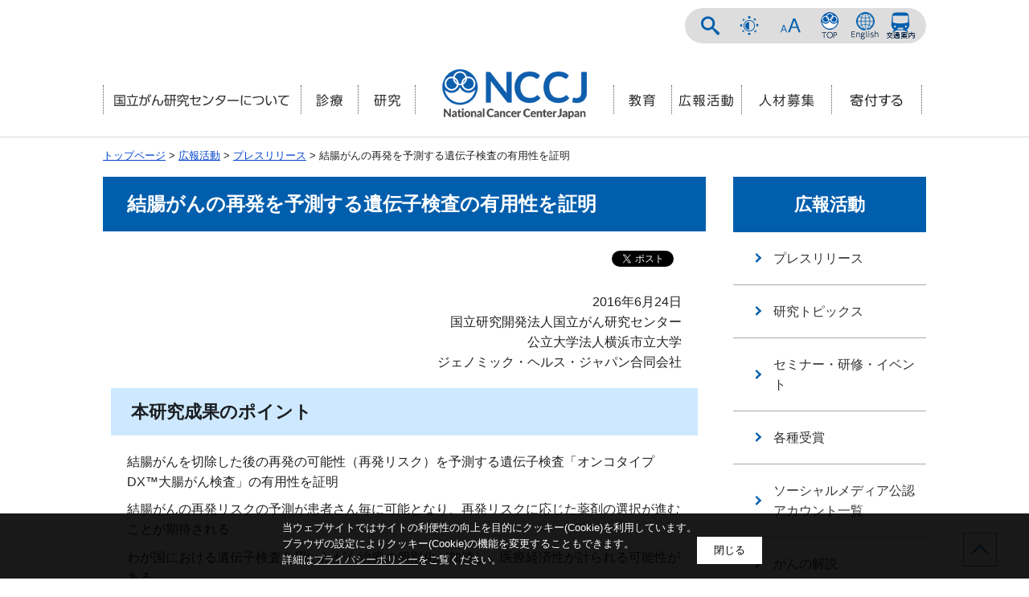

--- FILE ---
content_type: text/html
request_url: https://www.ncc.go.jp/jp/information/pr_release/2016/0624/index.html
body_size: 24460
content:
<!DOCTYPE html><html lang="ja" class="page_center">
<head>
<meta charset="utf-8">
<meta name="viewport" content="width=device-width,initial-scale=1.0">
<meta name="keywords" content="国立がん研究センター,中央病院,東病院,社会と健康研究センター,がん対策情報センター">

<title>結腸がんの再発を予測する遺伝子検査の有用性を証明｜国立がん研究センター</title>

<meta property="og:site_name" content="国立がん研究センター" />
<meta property="og:type" content="article" />
<meta property="og:url" content="http://www.ncc.go.jp/jp/information/pr_release/2016/0624/index.html" />
<meta property="og:title" content="結腸がんの再発を予測する遺伝子検査の有用性を証明" />
<meta property="og:description" content="国立がん研究センターのホームページです。" />
<meta property="og:image" content="https://www.ncc.go.jp/ogp/ncctop.png" />

<link href="/core/css/header01.css" rel="stylesheet" type="text/css" media="all">
<link href="/core/css/style.css" rel="stylesheet" type="text/css" media="all">
<link href="/materials/css/footer_style.css" rel="stylesheet" type="text/css" media="all">
<link href="/core/css/default.css" rel="stylesheet" type="text/css" media="all" title="change">
<script type="text/javascript" src="/core/js/jquery.js"></script>
<script type="text/javascript" src="/core/js/jquery.accessibility.js"></script>
<script type="text/javascript" src="/materials/js/jquery.cookie.js"></script>
<script type="text/javascript" src="/materials/js/footer.js"></script>
<!--[if lt IE 9]><meta http-equiv="X-UA-Compatible" content="IE=Edge,chrome=1"><![endif]-->
<!--[if lt IE 9]><script src="/core/js/html5shiv-printshiv.js" type="text/javascript"></script><![endif]-->
<!--[if lte IE 9]><link href="/core/css/ie.css" rel="stylesheet" type="text/css" media="all"><![endif]-->
<!-- ******************** Headdata ******************** -->

<!-- Google tag (gtag.js) -->
<script async="" src="https://www.googletagmanager.com/gtag/js?id=G-CPD7P5GMN9"></script>
<script>// <![CDATA[
  window.dataLayer = window.dataLayer || [];
  function gtag(){dataLayer.push(arguments);}
  gtag('js', new Date());

  gtag('config', 'G-CPD7P5GMN9');
// ]] ></script>
<script language="JavaScript" src="/js/ntpagetag.js" type="text/javascript"></script>
<!-- ******************** Headdata ******************** -->
</head>

<body id="toppage" class="page_center default page ja">
<div id="fb-root"></div><script async defer crossorigin="anonymous" src="https://connect.facebook.net/ja_JP/sdk.js#xfbml=1&version=v4.0&appId=126039947563601&autoLogAppEvents=1"></script>
<noscript><img src="/image/ntpagetag.gif?js=0" height="1" width="1" border="0" 
hspace="0" vspace="0" alt=""></noscript>

<div class="wrap" id="TOP">
<div id="jump"><a href="#main">コンテンツにジャンプ</a></div>

<!-- ********************** Header *********************** -->
<header>
<div class="wrap">
  <div class="title"><a href="/jp/"><img src="../../../../images/title.png" alt="国立がん研究センター" width="184" height="109" /></a></div>
  <div class="page_control"><form class="search" name="form1" action="/search.html" method="get">
<div>
<input id="searchStart" name="start" value="0" type="hidden" /> 
<input id="searchNum" name="num" value="20" type="hidden" /></div>
<label class="search_txt" for="search_txt">サイト内検索</label>
<div class="input_area">
<input id="search_txt" class="search_txt" name="query" value="" type="text" /> 
<input id="searchButton" class="search_bt" name="btnG" value="検索" type="submit" /></div>
</form>
<div id="UD"><noscript>文字サイズ変更・コントラスト変更機能を利用する場合は、javascriptをオンにしてください。</noscript></div>
<ul>
<li><a class="bt_nccicon" href="../../../../index.html">NCCトップページ</a></li>
<li><a class="bt_language" href="">ENGLISH</a></li>
<li><a class="bt_access" href="../../../../about/access/index.html">交通案内</a></li>
</ul></div>
</div>
<nav><div class="menu_button" id="menuopen"><a href="javascript:void(0)">メニューを開く</a></div><ul id="menu">
<li class="menu01"><a href="../../../../about/index.html"><img alt="国立がん研究センターについて" src="../../../../images/menu01.png" width="222" height="20"></a></li>
<li class="menu02"><a href="../../../../consultation/index.html"><img alt="診療" src="../../../../images/menu02.png" width="38" height="20"></a></li>
<li class="menu03"><a href="../../../../research/index.html"><img alt="研究" src="../../../../images/menu03.png" width="37" height="20"></a></li>
<li class="menu04"><a href="../../../../education/index.html"><img alt="教育" src="../../../../images/menu04.png" width="37" height="20"></a></li>
<li class="menu05"><a href="../../../index.html"><img alt="広報活動" src="../../../../images/menu05.png" width="72" height="20"></a></li>
<li class="menu06"><a href="../../../../recruit/index.html"><img alt="人材募集" src="../../../../images/menu06.png" width="102" height="20"></a></li>
<li class="menu07"><a href="../../../../d004/donation/index.html"><img alt="寄付する" src="../../../../images/menu07.png" width="66" height="35"></a></li>
</ul></nav>
</header>
<!-- ********************** Header *********************** -->

<div class="contents">
<!-- ******************** breadCrumbs ******************** -->
<p class="locus"><a href="../../../../index.html">トップページ</a> &gt; <a href="../../../index.html">広報活動</a> &gt; <a href="../../2025/index.html">プレスリリース</a> &gt; 結腸がんの再発を予測する遺伝子検査の有用性を証明
</p>
<!-- ******************** breadCrumbs ******************** -->

<div class="article" id="main">
<!-- Headerimage -->


<!-- Pagetitle -->
<h1>結腸がんの再発を予測する遺伝子検査の有用性を証明</h1>

<!-- Textbox -->
<div class="txtbox">
<!-- Update -->

<!-- Maincontents -->
<p class="right">2016年6月24日<br />
 国立研究開発法人国立がん研究センター<br />
 公立大学法人横浜市立大学<br />
 ジェノミック・ヘルス・ジャパン合同会社</p>
<h2>本研究成果のポイント</h2>
<p>結腸がんを切除した後の再発の可能性（再発リスク）を予測する遺伝子検査「オンコタイプDX&trade;大腸がん検査」の有用性を証明</p>
<p>結腸がんの再発リスクの予測が患者さん毎に可能となり、再発リスクに応じた薬剤の選択が進むことが期待される</p>
<p>わが国における遺伝子検査を用いたがん治療の個別化が加速し、医療経済性が計られる可能性がある</p>
<p>国立研究開発法人国立がん研究センター（理事長：中釜　斉、東京都中央区、略称：国がん）と公立大学法人横浜市立大学（理事長：二見良之、神奈川県横浜市金沢区）、ジェノミック・ヘルス社（最高経営責任者：キム・ポポヴィッツ、米国カリフォルニア州）らの共同研究グループは、結腸がんを切除した後の再発の可能性（再発リスク）を予測する、遺伝子検査「オンコタイプDX大腸がん検査」（注1）の有用性を証明しました。この結果から、大腸がんの一つである結腸がんにおいて、再発リスクの予測が患者さん毎に可能となります。手術後、がんの再発防止のために行われる化学療法において、患者さん毎の再発リスクに応じた薬剤の選択が進むことが期待されます。</p>
<p>本研究成果は、東病院（院長：大津　敦）消化管内科科長の吉野孝之、横浜市立大学医学部臨床統計学教授の山中竹春、ジェノミック・ヘルス社らの共同研究グループが多施設の臨床研究を通じて行ったもので、米国臨床腫瘍学会の公式雑誌であるJournal of Clinical Oncology誌に、日本時間6月21日付けで掲載されました。</p>
<h2>研究の概要と成果</h2>
<p>がんを切除した後、再発防止のため、抗がん剤による化学療法が選択されることがあります。抗がん剤の中には、再発の防止には有効である反面、末梢神経障害（手足のしびれや痛みなど）等をもたらし、患者さんのQuality of Life（QOL; 生活の質）を損なう面もあり、がんの個別化治療を進めていく上でどの薬剤を用いるかが重要になります。現在、化学療法の最適な投与方法に関する研究が世界中で進められているところですが、患者さん毎に再発リスクを予測できる方法があれば、事前に再発リスクの高低を知り、化学療法に用いる薬剤の種類を選択することが可能になります。</p>
<p>結腸がん用のオンコタイプDX大腸がん検査は、12個の遺伝子の発現量と独自のアルゴリズムに基づいて、患者さん毎の再発リスクを予測する遺伝子検査で、海外の研究（注2）においてその有用性が報告されてきました。今回の研究では、2000年から2005年に日本国内の12病院において手術のみを受けたステージIIとIIIの結腸がん1568人から、コホートサンプリングデザインに基づき、630人（再発210人、無再発420人）を抽出して、最終的に評価が可能な597人を対象に重み付きコックス回帰分析（注3）を行いました。</p>
<p>結腸がん用のオンコタイプDX大腸がん検査では、各患者さんの再発リスクを0から100点の再発スコア&trade;結果で評価します。今回の研究結果から、再発スコア結果が25点上昇すると、結腸がんの再発リスクは約2倍になることが示され、再発スコア結果と再発の間には強い相関があることが示されました。また、0から29点を再発の可能性が低い「低リスク群」、30から40点を再発の可能性が中程度な「中間リスク群」、41点以上を再発の可能性が高い「高リスク群」と分類すると、手術から5年後の再発率は以下のように推定されました（表1）。</p>
<p>表1：ステージ別、再発リスク群別の5年再発率</p>
<table border="1" cellpadding="2">
<tbody>
<tr><th>&nbsp;</th><th>ステージII</th><th>ステージIII<br />
 A／B</th><th>ステージIII<br />
 C</th></tr>
<tr>
<td>低リスク群</td>
<td>9％</td>
<td>20％</td>
<td>38％</td>
</tr>
<tr>
<td>中間リスク群</td>
<td>14％</td>
<td>29％</td>
<td>51％</td>
</tr>
<tr>
<td>高リスク群</td>
<td>19％</td>
<td>38％</td>
<td>62％</td>
</tr>
</tbody>
</table>
<p>上記の結果から、手術後に化学療法が省略されることのあるステージIIにおいても、高リスク群では、5年再発率が19％と低くないことから化学療法を行なうべきである、また、ステージIII A／Bの低リスク群では、有効な反面、末梢神経障害をおこす薬剤を用いた化学療法は必要のない可能性がある、といったことが明らかになりました。</p>
<h2>今後の展望</h2>
<p>乳がん診療においては、オンコタイプDX乳がん検査が再発リスクを予測する遺伝子検査としてすでに確立されています。オンコタイプDX乳がん検査により再発リスクが高くないと判定されれば、手術後の治療から化学療法を省略することが可能な場合があります。化学療法の省略は患者QOLの向上に大きく寄与しますので、オンコタイプDX乳がん検査は米国をはじめとした諸外国において標準的に使用されています。オンコタイプDX乳がん検査は日本国内ではまだ保険収載されていませんが、過去の臨床研究において、日本でもその有用性と医療経済性が実証されています。今回、乳がんに続いて結腸がんにおいてもオンコタイプDX検査の有用性が確認されたことにより、わが国における遺伝子検査を用いたがん治療の個別化がさらに加速する可能性があります。</p>
<h2>本研究への期待</h2>
<p>東病院　消化管内科科長吉野孝之医師のコメント</p>
<p>本研究の研究代表者である吉野孝之は以下のように述べています。</p>
<p>この試験はアジアの患者にとって極めて重要であり、オンコタイプDX検査によって腫瘍の生物学的特性に特化した情報が得られることが検証されました。オンコタイプDX検査を使用することで、それぞれの患者さんに最適な治療計画の設定が容易になります」、「再発スコア結果は、結腸がんの再発リスクには連続性があることを示しています。患者さんの再発リスクがどこに位置するかを知ることは極めて重要であり、術後に化学療法を施行するかどうか、また、行う場合の薬剤選択について、ステージII／IIIの結腸がんの患者さんと主治医が、より多くの情報に基づいて意思決定するのに役立つと思います。</p>
<p>オンコタイプDX検査は、日本では、ジェノミック・ヘルス社の日本代理店である株式会社エスアールエルを通じて、米国に検体を送ることにより実施されます。オンコタイプDX検査の詳細な情報は、<a href="http://www.oncotypeiq.com/en-US">Oncotype IQ</a>（外部サイトにリンクします）を参照してください。</p>
<h2>発表論文</h2>
<ul>
<li>雑誌名：Journal of Clinical Oncology</li>
<li>タイトル：12-Gene Recurrence Score Assay Stratifies the Recurrence Risk in Stage II/III Colon Cancer With Surgery Alone: The SUNRISE Study</li>
<li>著者：Takeharu Yamanaka, Eiji Oki, Kentaro Yamazaki, Kensei Yamaguchi, Kei Muro, Hiroyuki Uetake, Takeo Sato, Tomohiro Nishina, Masataka Ikeda, Takeshi Kato, Akiyoshi Kanazawa, Tetsuya Kusumoto, Calvin Chao, Tara Maddala, Jayadevi Krishnakumar, Helen Bailey, Kiwamu Akagi, Atsushi Ochiai, Atsushi Ohtsu, Yasuo Ohashi, Takayuki Yoshino（責任著者）</li>
<li>URL：<a href="http://jco.ascopubs.org/content/early/2016/06/15/JCO.2016.67.0414.full">http://jco.ascopubs.org/content/early/2016/06/15/JCO.2016.67.0414.full</a>（外部サイトにリンクします）</li>
<li>Doi：10.1200/JCO.2016.67.0414</li>
</ul>
<h2>研究費</h2>
<p>本研究は株式会社エスアールエルの支援を受け行ったものです。</p>
<h2>用語解説</h2>
<h3>注1：オンコタイプ　DX検査</h3>
<p>アメリカのジェノミック・ヘルス社が開発した検査で、再発にかかわる遺伝子の発現状況を解析して、個々人のがんが再発または進行する可能性を予測する検査。乳がん、結腸がん、前立腺がんで製品化されています。オンコタイプDX大腸がん検査 (Oncotype DX（R）Colon Recurrence Score）は、ステージIIおよびステージIIIの外科的切除が行われた患者を対象とし、腫瘍より12個の遺伝子を抽出、その発現を測定し、独自のアルゴリズムを用いて、個々の患者における5年以内の再発リスクと相関する0-100までの連続変数である再発スコア（Recurrence Score（R））結果を算出します。Oncotype DX, Recurrence Scoreは、ジェノミック・ヘルス社の登録商標です。</p>
<h3>注2</h3>
<ol>
<li>QUASAR Collaborative Group. Lancet 2007; 370: 2020-29</li>
<li>Gray RG, et al. J Clin Oncol. 2011; 29（35）:4611-9</li>
<li>Yothers G, et al. J Clin Oncol. 2013; 31（36）:4512-9</li>
</ol>
<h3>注3：重み付きコックス回帰分析</h3>
<p>今回の研究では、遺伝子検査を1,568人全体に行うのは時間的、経済的に負担が大きいため、再発した人（210人）：再発していない人（420人）＝1：2の比率で抽出して遺伝子検査を行い、最終的に597人のデータが研究対象とされました。全体の1,568人からみると偏りをもった集団ですので、重み付き分析により補正を行いました。</p>
<br />
<h2>プレスリリース</h2>
<ul>
<li>結腸がんの再発を予測する遺伝子検査の有用性を証明</li>
</ul>
<p>関連ファイルをご覧ください。</p>
<h2>お問い合わせ先</h2>
<ul>
<li>国立研究開発法人　国立がん研究センター　東病院<br />
 郵便番号：277-8577　千葉県柏市柏の葉6-5-1<br />
 消化管内科長　吉野孝之<br />
 電話番号：04-7133-1111（代表）<br />
 Eメール：<span class="wnka">tyoshino●east.ncc.go.jp（●を@に置き換えてください）</span></li>
<li>企画戦略局広報企画室（柏キャンパス）<br />
 電話番号：04-7134-6945（直通）、04-7133-1111（代表）<br />
 Eメール：<span class="wnka">ncc-admin●ncc.go.jp（●を@に置き換えてください）</span></li>
<li>公立大学法人横浜市立大学<br />
 郵便番号：236-0004　横浜市金沢区福浦3-9<br />
 医学部臨床統計学　教授　山中竹春<br />
 電話番号：045-787-2572<br />
 Eメール：<span class="wnka">yamanaka●yokohama-cu.ac.jp（●を@に置き換えてください）</span></li>
<li>研究企画・産学連携推進課長　渡邊　誠<br />
 電話番号：045-787-2510<br />
 Eメール：<span class="wnka">sentan●yokohama-cu.ac.jp（●を@に置き換えてください）</span></li>
<li>ジェノミック・ヘルス・ジャパン合同会社<br />
 郵便番号：100-6509　東京都千代田区丸の内1-5-1<br />
 新丸の内ビルディング9F　EGG　JAPAN</li>
<li>メディカル・ディレクター　杉山直子<br />
 電話番号：03-6386-0662（代表）<br />
 Eメール：<span class="wnka">nsugiyama●genomichealth.com（●を@に置き換えてください）</span></li>
</ul>
<!-- Image -->

</div>
<!-- Textbox -->

<!-- File -->
<div class="section file_section">
<h2>関連ファイル</h2><div>
<ul class="file_list"><li class="pdf"><a href="./press_release_20160624.pdf" target="_blank">結腸がんの再発を予測する遺伝子検査の有用性を証明（PDF：297KB）</a></li></ul>
  <div class="acrobat"><div class="icon"><a href="http://get.adobe.com/jp/reader/"><img src="/core/img/GetAdobeReader_icon.png" alt="Get Adobe Reader" width="158" height="39"></a></div>
  <p>PDFファイルをご覧いただくには、Adobe Readerが必要です。Adobe Readerをお持ちでない方は、バナーのリンク先から無料ダウンロードしてください。</p></div>

</div></div>

<!-- Link -->


<!-- Infomation -->

</div><!--/.article -->

<!-- Nav --><div class="nav"><dl>

<dt>広報活動</dt>

<dd><a href="../../2025/index.html">プレスリリース</a></dd>

<dd><a href="../../../researchtopics/index.html">研究トピックス</a></dd>

<dd><a href="../../../event/index.html">セミナー・研修・イベント</a></dd>

<dd><a href="../../../prize/index.html">各種受賞</a></dd>

<dd><a href="../../../SNS/index.html">ソーシャルメディア公認アカウント一覧</a></dd>

<dd><a href="../../../knowledge/index.html">がんの解説</a></dd>

<dd><a href="../../../column/index.html">医療コラム</a></dd>

<dd><a href="../../../hibiho/index.html">広報誌「日々歩（hibiho）」</a></dd>

<dd><a href="../../../nccdayori/index.html">国立がん研究センターだより</a></dd>

<dd><a href="../../../book/index.html">出版物・書籍</a></dd>

<dd><a href="../../../ikenkokan/index.html">患者・家族との意見交換会</a></dd>

<dd><a href="../../../application/index.html">取材の申し込み方法</a></dd>

<dd><a href="../../../contact/index.html">報道関係者からのお問い合わせ先</a></dd>

</dl>



<!-- Banner -->




</div><!--/.nav-->

</div><!-- /.contents -->
<!-- footer -->
<footer class="toppage"><nav class="footer_nav">
<ul class="menu">
<li><a href="/sitemap/index.html">サイトマップ</a></li>
<li><a href="/jp/copyright.html">リンク・著作物使用許可願い・著作権など</a></li>
<li><a href="/jp/privacypolicy.html">プライバシーポリシー</a></li>
<li><a href="/jp/accessibility/index.html">アクセシビリティについて</a></li>
<li><a href="/jp/other/index.html">その他情報</a></li>
</ul>
</nav><nav class="social" aria-label="SNSリンク">
<ul class="social__list">
<li class="social__item"><a class="social__link " href="https://x.com/NCCJ_official"> <img class="social__icon" alt="X（旧Twitter）" src="/img/X.png"> </a></li>
<li class="social__item"><a class="social__link " href="https://www.instagram.com/nccj_official/"> <img class="social__icon" alt="Instagram" src="/img/Instagram.png"> </a></li>
<li class="social__item"><a class="social__link " href="https://www.facebook.com/nccgojp/"> <img class="social__icon" alt="Facebook" src="/img/Facebook.png"> </a></li>
<li class="social__item"><a class="social__link " href="https://www.youtube.com/@NationalCancerCenterJapan"> <img class="social__icon" alt="YouTube" src="/img/youtube.png"> </a></li>
<li class="social__item"><a class="social__more" href="/jp/information/SNS/index.html"> ソーシャルメディア一覧 </a></li>
</ul>
</nav>
<div class="footer_info_wrap">
<dl class="footer_name">
<dt><span>国立研究開発法人</span>国立がん研究センター</dt>
<dd>法人番号：6010005015219</dd>
</dl>
<dl class="campus_info">
<dt>築地キャンパス</dt>
<dd>郵便番号：104-0045</dd>
<dd>東京都中央区築地5-1-1</dd>
<dd>電話番号：03-3542-2511（代表）</dd>
</dl>
<dl class="campus_info">
<dt>柏キャンパス</dt>
<dd>郵便番号：277-8577</dd>
<dd>千葉県柏市柏の葉6-5-1</dd>
<dd>電話番号：04-7133-1111（代表）</dd>
</dl>
</div>
<p class="copyright">&copy;National Cancer Center Japan</p>
</footer><!-- Begin Mieruca Embed Code -->
<script id="mierucajs" type="text/javascript">
window.__fid = window.__fid || [];__fid.push([463951735]);
(function() {
function mieruca(){if(typeof window.__fjsld != "undefined") return; window.__fjsld = 1; var fjs = document.createElement('script'); fjs.type = 'text/javascript'; fjs.async = true; fjs.id = "fjssync"; var timestamp = new Date;fjs.src = ('https:' == document.location.protocol ? 'https' : 'http') + '://hm.mieru-ca.com/service/js/mieruca-hm.js?v='+ timestamp.getTime(); var x = document.getElementsByTagName('script')[0]; x.parentNode.insertBefore(fjs, x); };
setTimeout(mieruca, 500); document.readyState != "complete" ? (window.attachEvent ? window.attachEvent("onload", mieruca) : window.addEventListener("load", mieruca, false)) : mieruca();
})();
</script>
<!-- End Mieruca Embed Code -->
<!-- /footer -->
<style>
/*SNSシェアボタン*/
.social{margin-top:.5em;margin-bottom:14px;overflow:auto;}
.social .line-it-button,
.social .fb_iframe_widget,
.social .twitter{float:right;margin-left:10px;}
.fb_iframe_widget span{display:block!important;}
</style>
<script>
$(function(){
  $('body').append($('<script src="https://d.line-scdn.net/r/web/social-plugin/js/thirdparty/loader.min.js" async="async" defer="defer"><\/script>'));
  $('body').append($('<script src="https://connect.facebook.net/ja_JP/sdk.js#xfbml=1&version=v8.0" async="async" defer="defer" crossorigin="anonymous" nonce="IPGA4YCn"><\/script>'));
  $('body').append($('<script src="https://platform.twitter.com/widgets.js" async="async"><\/script>'));
 $('.txtbox').prepend('<div class="social"><div class="line-it-button" data-lang="ja" data-type="share-a" data-ver="3" data-color="default" data-size="small" data-count="false">LINEで送る</div><div class="fb-share-button" data-href="" data-layout="button" data-size="small"><a class="fb-xfbml-parse-ignore" href="https://www.facebook.com/sharer/sharer.php?c=sdkpreparse" target="_blank">シェア</a></div><div class="twitter"><a class="twitter-share-button" href="https://twitter.com/share?ref_src=twsrc%5Etfw" data-show-count="false">ツイート</a></div></div>');
});</script>
</div><!-- /.wrap -->
<a href="#toppage" id="scroller" role="botton"><span class="nodisp">ページの先頭へ</span></a>
</body></html>

--- FILE ---
content_type: text/javascript
request_url: https://www.ncc.go.jp/js/ntpagetag.js
body_size: 10400
content:
/* Unica Page Tagging Script v7.4.0
 * Copyright 2004-2006 Unica Corporation.  All rights reserved.
 * Visit http://www.unica.com for more information.
 */

var NTPT_IMGSRC = '/image/ntpagetag.gif';

var NTPT_FLDS = new Object();
NTPT_FLDS.lc = true; // Document location
NTPT_FLDS.rf = true; // Document referrer
NTPT_FLDS.rs = true; // User's screen resolution
NTPT_FLDS.cd = true; // User's color depth
NTPT_FLDS.ln = true; // Browser language
NTPT_FLDS.tz = true; // User's timezone
NTPT_FLDS.jv = true; // Browser's Java support
NTPT_FLDS.ck = true; // Cookies

var NTPT_MAXTAGWAIT = 1.0; // Max delay (secs) on link-tags and submit-tags

// Optional variables:
var NTPT_HTTPSIMGSRC = '';
var NTPT_GLBLEXTRA = '';
var NTPT_GLBLREFTOP = false;
var NTPT_GLBLCOOKIES = [ ];

// 20140312 Add By C.Ohtake
var NTPT_SET_IDCOOKIE = true;
var NTPT_IDCOOKIE_NAME = "visitorID";
var NTPT_IDCOOKIE_EXPIRE = 315360000;

/*** END OF USER-CONFIGURABLE VARIABLES ***/

function OOOO000(OO0O00,O0O0O,O000OOO,OO0O00O){var O00O0="";O00O0=OO0O00+"\x3d"+escape(O0O0O)+"\x3b";if(OO0O00O)O00O0+="\x20\x64\x6f\x6d\x61\x69\x6e\x3d"+OO0O00O+"\x3b";if(O000OOO>(0x1d65+435-0x1f18)){var OOO00O=new Date();OOO00O.setTime(OOO00O.getTime()+(O000OOO*(0x9a6+2102-0xdf4)));O00O0+="\x20\x65\x78\x70\x69\x72\x65\x73\x3d"+OOO00O.toGMTString()+"\x3b";}O00O0+="\x20\x70\x61\x74\x68\x3d\x2f";document.cookie=O00O0;};function OOOO00(OO0O00){var O0O0O0O=OO0O00+"\x3d";if(document.cookie.length>(0x162f+0-0x162f)){var OO0000;OO0000=document.cookie.indexOf(O0O0O0O);if(OO0000!=-(0x106+5772-0x1791)){var OOO000;OO0000+=O0O0O0O.length;OOO000=document.cookie.indexOf("\x3b",OO0000);if(OOO000==-(0x129c+4910-0x25c9))OOO000=document.cookie.length;return unescape(document.cookie.substring(OO0000,OOO000));}else{return null;};}};function O00000O(O0OO0){var OO000O="";for(OO00O in O0OO0){if((typeof(O0OO0[OO00O])=="\x73\x74\x72\x69\x6e\x67")&&(O0OO0[OO00O]!="")){if(OO000O!="")OO000O+="\x3b";OO000O+=OO00O+"\x3d"+O0OO0[OO00O];};}return OO000O;};var O00OOO=["\x41","\x42","\x43","\x44","\x45","\x46","\x47","\x48","\x49","\x4a","\x4b","\x4c","\x4d","\x4e","\x4f","\x50","\x51","\x52","\x53","\x54","\x55","\x56","\x57","\x58","\x59","\x5a","\x61","\x62","\x63","\x64","\x65","\x66","\x67","\x68","\x69","\x6a","\x6b","\x6c","\x6d","\x6e","\x6f","\x70","\x71","\x72","\x73","\x74","\x75","\x76","\x77","\x78","\x79","\x7a","\x30","\x31","\x32","\x33","\x34","\x35","\x36","\x37","\x38","\x39"];function OOOOOO0(O00000){if(O00000<(0x41+9084-0x237f)){return O00OOO[O00000];}else{return(OOOOOO0(Math.floor(O00000/(0x1163+644-0x13a9)))+O00OOO[O00000%(0x1c5c+1570-0x2240)]);}};function O0O000O(){var OO0OO0O="";var OOOOO00=new Date();for(OOO0O0O=(0x13b0+769-0x16b1);OOO0O0O<(0x26f+3070-0xe62);OOO0O0O++){OO0OO0O+=O00OOO[Math.round(Math.random()*(0xb62+1003-0xf10))];}return(OO0OO0O+"\x2d"+OOOOOO0(OOOOO00.getTime()));};function OO0OO(O0O0000,OOO0O00){return(eval("\x74\x79\x70\x65\x6f\x66\x20"+O0O0000+"\x20\x21\x3d\x20\x22\x75\x6e\x64\x65\x66\x69\x6e\x65\x64\x22")?eval(O0O0000):OOO0O00);};function OO0O000(O00OOO0,O0O000){return(O00OOO0+(((O00OOO0=='')||((O0O000=='')||(O0O000.substring((0x1dc9+2039-0x25c0),(0x1442+4474-0x25bb))=="\x26")))?'':"\x26")+O0O000);};function O000O00(){var O0O00O=new Date();return(O0O00O.getTime()+"\x2e"+Math.floor(Math.random()*(0xed9+1573-0x1116)));};function O00OO(OO0O00,OO0OO00){OOO00[OO0O00]=OO0OO00.toString();};function O0OO0O0(OO0O00){OOO00[OO0O00]='';};function OOO0000(O000O){var O0OO0O='',OO00O,O0O0O;OO00OO(OO0OO("\x4e\x54\x50\x54\x5f\x47\x4c\x42\x4c\x45\x58\x54\x52\x41",''));if(!LnkLck)OO00OO(OO0OO("\x4e\x54\x50\x54\x5f\x50\x47\x45\x58\x54\x52\x41",''));OO00OO(O000O);for(OO00O in OOO00){O0O0O=OOO00[OO00O];if(typeof(O0O0O)=="\x73\x74\x72\x69\x6e\x67"){if(O0O0O&&(O0O0O!=''))O0OO0O=OO0O000(O0OO0O,(OO00O+"\x3d"+(self.encodeURIComponent?encodeURIComponent(O0O0O):escape(O0O0O))));};}return O0OO0O;};function O000000(){var OO00O;OOOOO0.OOO00=new Array();for(OO00O in OOO00)OOOOO0.OOO00[OO00O]=OOO00[OO00O];};function OOO00OO(){var OO00O;OOO00=new Array();for(OO00O in OOOOO0.OOO00)OOO00[OO00O]=OOOOO0.OOO00[OO00O];};function OO0O0OO(O00O00,O0OOOO0,O000OO){if(OOOO0[O00O00]!=null){var O000O0=new Function(O0OOOO0);OOOO0[O00O00].onload=O000O0;OOOO0[O00O00].onerror=O000O0;OOOO0[O00O00].onabort=O000O0;}setTimeout(O0OOOO0,(O000OO*(0x5f3+3206-0xe91)));};function O0O00O0(O0OOOO,OO0O0O){if(O0OOOO=='')return;O0000=((O0000+(0x1312+1405-0x188e))%OOOO0.length);if(OOOO0[O0000]==null)OOOO0[O0000]=new Image((0x1005+4276-0x20b8),(0x1208+715-0x14d2));OOOO0[O0000].src=O0OOOO+"\x3f"+OO0O0O;};function OOOOO0O(O000O){var O0OOOO;var OO0O0O;if((O00O00O!='')&&(document.location.protocol=="\x68\x74\x74\x70\x73\x3a"))O0OOOO=O00O00O;else O0OOOO=O0000OO;OO0O0O=OOO0000(O000O);O0O00O0(O0OOOO,OO0O0O);OOO00OO();};function OO00OO(O000O){var OO00O0;var O00O0O;if(!O000O)return;O000O=O000O.toString();if(O000O=='')return;OO00O0=O000O.split("\x26");for(O00O0O=(0xdc+1230-0x5aa);O00O0O<OO00O0.length;O00O0O++){var OOO0O0=OO00O0[O00O0O].split("\x3d");if(OOO0O0.length==(0x83d+4370-0x194d))O00OO(OOO0O0[(0x1240+5137-0x2651)],(self.decodeURIComponent?decodeURIComponent(OOO0O0[(0xa7d+3816-0x1964)]):unescape(OOO0O0[(0xd8f+2979-0x1931)])));}};function O0O0OO(O000O){O00OO("\x65\x74\x73",O000O00());OOOOO0O(O000O);return true;};function O00OO0O(OOOOO,O000O,O000OO){var O0OOO;if(!OOOOO||!OOOOO.href)return true;if(LnkLck)return false;LnkLck=OOOOO;if(OO000.lc)O00OO("\x6c\x63",OOOOO.href);if(OO000.rf){if(!O0OO000||!top||!top.document)O00OO("\x72\x66",document.location);}O0O0OO(O000O);if(O000OO)O0OOO=O000OO;else O0OOO=NTPT_MAXTAGWAIT;if(O0OOO>(0x659+6874-0x2133)){var OOOOOO;if(OOOOO.click){OOOOO.tmpclck=OOOOO.onclick;OOOOO.onclick=null;OOOOOO="\x69\x66\x20\x28\x20\x4c\x6e\x6b\x4c\x63\x6b\x20\x29\x20\x7b\x20\x4c\x6e\x6b\x4c\x63\x6b\x2e\x63\x6c\x69\x63\x6b\x28\x29\x3b\x20\x4c\x6e\x6b\x4c\x63\x6b\x2e\x6f\x6e\x63\x6c\x69\x63\x6b\x20\x3d\x20\x4c\x6e\x6b\x4c\x63\x6b\x2e\x74\x6d\x70\x63\x6c\x63\x6b\x3b\x20\x4c\x6e\x6b\x4c\x63\x6b\x20\x3d\x20\x6e\x75\x6c\x6c\x3b\x20\x7d";}else OOOOOO="\x69\x66\x20\x28\x20\x4c\x6e\x6b\x4c\x63\x6b\x20\x29\x20\x7b\x20\x77\x69\x6e\x64\x6f\x77\x2e\x6c\x6f\x63\x61\x74\x69\x6f\x6e\x2e\x68\x72\x65\x66\x20\x3d\x20\x22"+OOOOO.href+"\x22\x3b\x20\x4c\x6e\x6b\x4c\x63\x6b\x20\x3d\x20\x6e\x75\x6c\x6c\x3b\x20\x7d";OO0O0OO(O0000,OOOOOO,O0OOO);return false;}LnkLck=null;return true;};function O000OO0(OO0OOO,O000O,O000OO){var O0OOO;if(!OO0OOO||!OO0OOO.submit)return true;if(FrmLck)return false;FrmLck=OO0OOO;O0O0OO(O000O);if(O000OO)O0OOO=O000OO;else O0OOO=NTPT_MAXTAGWAIT;if(O0OOO>(0x1497+4406-0x25cd)){OO0OOO.tmpsbmt=OO0OOO.onsubmit;OO0OOO.onsubmit=null;OO0O0OO(O0000,"\x69\x66\x20\x28\x20\x46\x72\x6d\x4c\x63\x6b\x20\x29\x20\x7b\x20\x46\x72\x6d\x4c\x63\x6b\x2e\x73\x75\x62\x6d\x69\x74\x28\x29\x3b\x20\x46\x72\x6d\x4c\x63\x6b\x2e\x6f\x6e\x73\x75\x62\x6d\x69\x74\x20\x3d\x20\x46\x72\x6d\x4c\x63\x6b\x2e\x74\x6d\x70\x73\x62\x6d\x74\x3b\x20\x46\x72\x6d\x4c\x63\x6b\x20\x3d\x20\x6e\x75\x6c\x6c\x3b\x20\x7d",O0OOO);return false;}FrmLck=null;return true;};var O0000OO=NTPT_IMGSRC;var OO000=NTPT_FLDS;var O00OO0=OO0OO("\x4e\x54\x50\x54\x5f\x47\x4c\x42\x4c\x43\x4f\x4f\x4b\x49\x45\x53",null);var OOOO0O=OO0OO("\x4e\x54\x50\x54\x5f\x50\x47\x43\x4f\x4f\x4b\x49\x45\x53",null);var OOO00O0=OO0OO("\x4e\x54\x50\x54\x5f\x53\x45\x54\x5f\x49\x44\x43\x4f\x4f\x4b\x49\x45",false);var OO0OO0=OO0OO("\x4e\x54\x50\x54\x5f\x49\x44\x43\x4f\x4f\x4b\x49\x45\x5f\x4e\x41\x4d\x45","\x53\x61\x6e\x65\x49\x44");var OO00O00=OO0OO("\x4e\x54\x50\x54\x5f\x49\x44\x43\x4f\x4f\x4b\x49\x45\x5f\x44\x4f\x4d\x41\x49\x4e",null);var OO0OOOO=OO0OO("\x4e\x54\x50\x54\x5f\x49\x44\x43\x4f\x4f\x4b\x49\x45\x5f\x45\x58\x50\x49\x52\x45",155520000);var O00O00O=OO0OO("\x4e\x54\x50\x54\x5f\x48\x54\x54\x50\x53\x49\x4d\x47\x53\x52\x43",'');var O0OO000=OO0OO("\x4e\x54\x50\x54\x5f\x50\x47\x52\x45\x46\x54\x4f\x50",OO0OO("\x4e\x54\x50\x54\x5f\x47\x4c\x42\x4c\x52\x45\x46\x54\x4f\x50",false));var OO00000=OO0OO("\x4e\x54\x50\x54\x5f\x4e\x4f\x49\x4e\x49\x54\x49\x41\x4c\x54\x41\x47",false);var ntptAddPair=O00OO;var ntptDropPair=O0OO0O0;var ntptEventTag=O0O0OO;var ntptLinkTag=O00OO0O;var ntptSubmitTag=O000OO0;var OOO00=new Array();var OOOOO0=new Object();var OOOO0=Array((0x317+3540-0x10e1));var O0000;for(O0000=(0x1584+3590-0x238a);O0000<OOOO0.length;O0000++)OOOO0[O0000]=null;var LnkLck=null;var FrmLck=null;O00OO("\x6a\x73","\x31");O00OO("\x74\x73",O000O00());if(OO000.lc)O00OO("\x6c\x63",document.location);if(OO000.rf){var OOO0OO;if(O0OO000&&top&&top.document)OOO0OO=top.document.referrer;else OOO0OO=document.referrer;O00OO("\x72\x66",OOO0OO);}if(self.screen){if(OO000.rs)O00OO("\x72\x73",self.screen.width+"\x78"+self.screen.height);if(OO000.cd)O00OO("\x63\x64",self.screen.colorDepth);}if(OO000.ln){var OOO0O;if(navigator.language)OOO0O=navigator.language;else if(navigator.userLanguage)OOO0O=navigator.userLanguage;else OOO0O='';if(OOO0O.length>(0x462+2203-0xcfb))OOO0O=OOO0O.substring((0xe45+3555-0x1c28),(0x186+8395-0x224f));OOO0O=OOO0O.toLowerCase();O00OO("\x6c\x6e",OOO0O);}if(OO000.tz){var OO0O0;var O0O00O=new Date();var O0O00=O0O00O.getTimezoneOffset();var O0OO00;OO0O0="\x47\x4d\x54";if(O0O00!=(0x1214+4348-0x2310)){if(O0O00>(0x773+6772-0x21e7))OO0O0+="\x20\x2d";else OO0O0+="\x20\x2b";O0O00=Math.abs(O0O00);O0OO00=Math.floor(O0O00/(0x878+3391-0x157b));O0O00-=O0OO00*(0xc3b+4046-0x1bcd);if(O0OO00<(0x13e6+969-0x17a5))OO0O0+="\x30";OO0O0+=O0OO00+"\x3a";if(O0O00<(0xba1+208-0xc67))OO0O0+="\x30";OO0O0+=O0O00;}O00OO("\x74\x7a",OO0O0);}if(OO000.jv){var O0000O;if(navigator.javaEnabled())O0000O="\x31";else O0000O="\x30";O00OO("\x6a\x76",O0000O);}var O0OO0=new Array();var O00O0OO=false;if(OO000.ck){var O0O0O0;var O00O0,O0OOO0;if(O00OO0){for(O0O0O0=(0x87a+7306-0x2504);O0O0O0<O00OO0.length;O0O0O0++){O0OO0[O00OO0[O0O0O0]]="";};}if(OOOO0O){for(O0O0O0=(0x1b2a+931-0x1ecd);O0O0O0<OOOO0O.length;O0O0O0++){O0OO0[OOOO0O[O0O0O0]]="";};}for(OO00O in O0OO0){O00O0=OOOO00(OO00O);if(O00O0){O0OO0[OO00O]=O00O0;};}if(OOO00O0){O00O0=OOOO00(OO0OO0);if(O00O0){O0OO0[OO0OO0]=O00O0;O00O0OO=true;};}O0OOO0=O00000O(O0OO0);if(O0OOO0!="")O00OO("\x63\x6b",O0OOO0);}O000000();if(!OO00000)OOOOO0O('');if(OOO00O0&&!O00O0OO){var O00O0=OOOO00(OO0OO0);if(!O00O0){O00O0=O0O000O();OOOO000(OO0OO0,O00O0,OO0OOOO,OO00O00);if(OO000.ck&&OOOO00(OO0OO0)){O0OO0[OO0OO0]=O00O0;var O0OOO0=O00000O(O0OO0);if(O0OOO0!=""){O00OO("\x63\x6b",O0OOO0);O000000();};};};}
